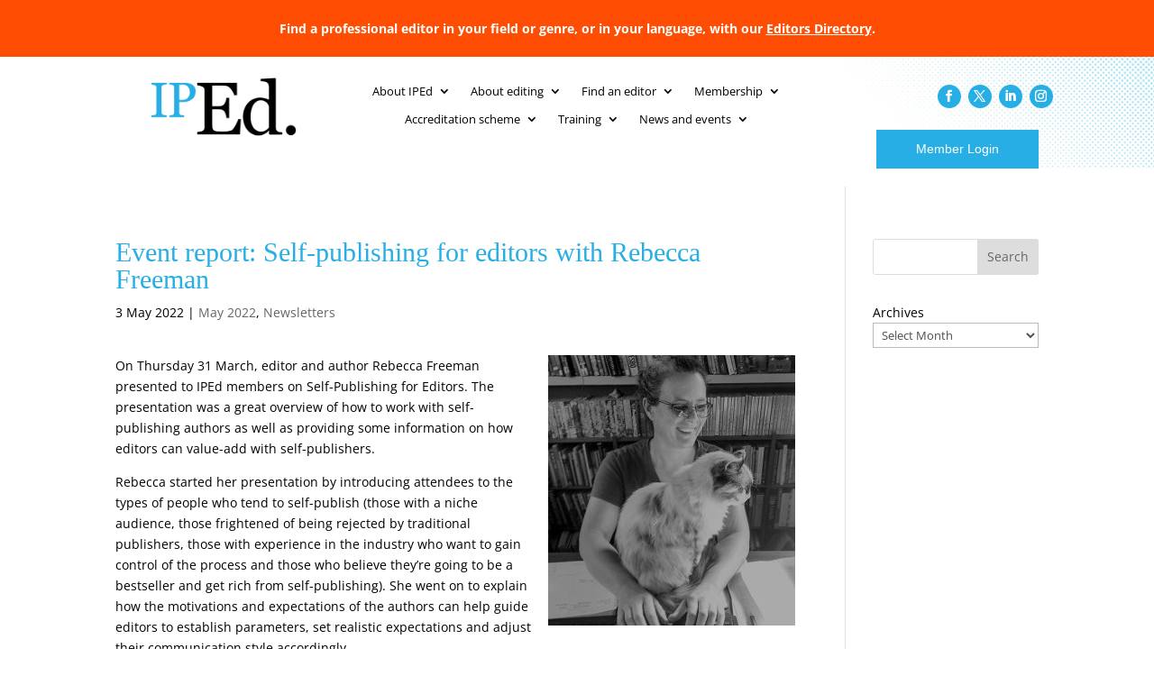

--- FILE ---
content_type: text/css
request_url: https://www.iped-editors.org/wp-content/themes/psyborg/style.css?ver=4.27.5
body_size: 403
content:
/*
 Theme Name:   psyborg®
 Theme URI:    http://www.psyborg.com.au
 Description:  psyborg customisations to Divi Theme
 Author:       Daniel Borg
 Author URI:   http://www.psyborg.com.au
 Template:     Divi
 Version:      1.0.0
 Tags:         
 Text Domain: 
*/

@import url( '../Divi/style.css' );

/* =Theme customization starts here
-------------------------------------------------------------- */